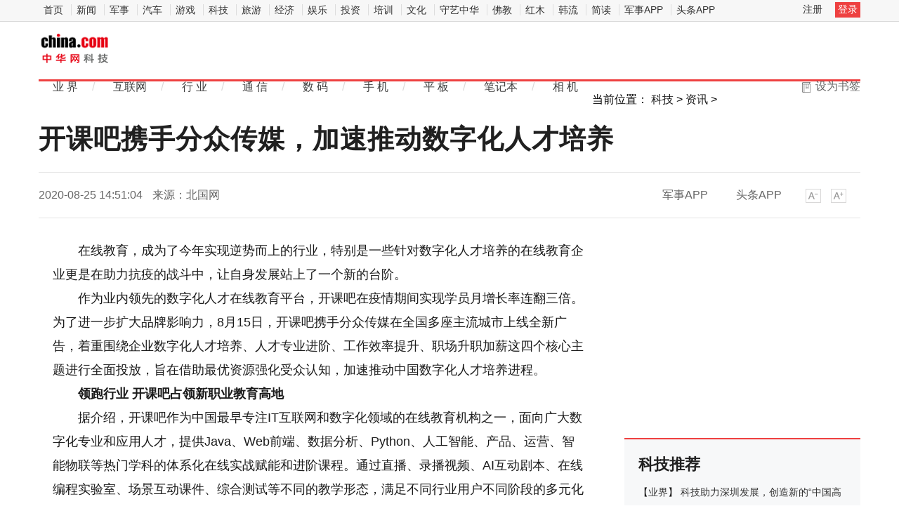

--- FILE ---
content_type: text/html
request_url: https://tech.china.com/article/20200825/20200825587411.html
body_size: 11493
content:
<!doctype html>
<html>
<head>
<meta charset="utf-8">
<title>开课吧携手分众传媒，加速推动数字化人才培养_中华网</title>
<meta name="keywords" content="开课吧携手分众传媒，加速推动数字化人才培养">
<meta name="description" content="在线教育，成为了今年实现逆势而上的行业，特别是一些针对数字化人才培养的在线教育企业更是在助力抗疫的战斗中，让自身发展站上了一个新的...">	
<meta http-equiv="Cache-Control" content="no-siteapp" />
<meta http-equiv="Cache-Control" content="no-transform" />
<link href="https://tech.china.com/static_digi/css/article-style.css" rel="stylesheet" />
<link href="https://tech.china.com/static_digi/css/video-js.min.css" rel="stylesheet" media="all" />
<link href="https://tech.china.com/static_digi/css/style_print.css" rel="stylesheet" media="print" />
<script src="https://tech.china.com/static_digi/js/jquery-1.11.1.min.js"></script>
<link rel="shortcut icon" href="https://tech.china.com/static_digi/images/china.ico" type="image/x-icon">	
<script src="https://tech.china.com/static_digi/js/uaredirect.js"></script>
<SCRIPT type=text/javascript>uaredirect("http://m.tech.china.com/tech/article/20200825/20200825587411.html");</SCRIPT>	
<!--控制字体大小js-->	
<script src="https://tech.china.com/static_digi/js/function.js"></script>
<!--控制字体大小js-->
<style>
.main-header h1 a {
    display: block;
    width: 100%;
    max-width: 105px;
    height: 43px;
    overflow: hidden;
    text-indent: 300px;
    background: url("https://tech.china.com/static_digi/images/logo-tech.gif") no-repeat;
    background-size: 100% auto;
}	
</style>	
</head>
<!--导航栏-1start-->	
<div class="channel-nav-bg">
  <div class="channel-nav">
    <div class="channel-nav-list"> 
	<a href="http://www.china.com/" target="_blank">首页</a>
	<a href="//news.china.com/" target="_blank">新闻</a>
	<a href="//military.china.com" target="_blank">军事</a>
	<a href="http://auto.china.com/" target="_blank">汽车</a>
	<a href="http://game.china.com/" target="_blank">游戏</a>
	<a href="http://tech.china.com/" target="_blank">科技</a>
	<a href="http://travel.china.com/" target="_blank">旅游</a>
	<a href="http://finance.china.com/" target="_blank">经济</a>
	<a href="http://ent.china.com/" target="_blank">娱乐</a>
	<a href="http://money.china.com" target="_blank">投资</a>
	<a href="http://peixun.china.com" target="_blank">培训</a>
	<a href="http://culture.china.com/" target="_blank">文化</a>
	<a href="http://shouyi.china.com/" target="_blank">守艺中华</a>
	<a href="//fo.china.com/" target="_blank">佛教</a>
	<a href="http://hongmu.china.com" target="_blank">红木</a>
	<a href="http://korea.china.com/" target="_blank">韩流</a>
	<a href="http://club.china.com/" target="_blank">简读</a>
	<a href="//toutiaoapp.china.com/public/download?appName=ch_mil&channel=china5" target="_blank">军事APP</a>
	<a href="//toutiaoapp.china.com/public/download?appName=ch_hl&channel=china5" target="_blank">头条APP</a> 
	  </div>
    <div class="channel-nav-login" id="chanTopNavLogin"> <a href="#" target="_blank">注册</a> <a href="#" class="channel-nav-entry" target="_blank">登录</a> </div>
  </div>
</div>		
<!--导航栏-1end-->
<!--导航栏-2start-->	
<div class="main-header">
  <h1><a href="/" target="_blank">中华网科技</a></h1>
  <div class="header-addfav">设为书签<span class="header-addfav-area"><strong>Ctrl+D</strong>将本页面保存为书签，全面了解最新资讯，方便快捷。</span></div>
<div id="newsNav"> 
  <a href="https://tech.china.com/articles/" target="_blank">业 界</a><em>/</em> 
  <a href="https://tech.china.com/internet/" target="_blank">互联网</a><em>/</em> 
  <a href="https://tech.china.com/industrys/" target="_blank">行 业</a><em>/</em> 
  <a href="https://tech.china.com/telphone/" target="_blank">通 信</a><em>/</em> 
  <a href="https://digi.china.com/" target="_blank">数 码</a><em>/</em> 
  <a href="https://digi.china.com/smartphone/" target="_blank">手 机</a><em>/</em> 
  <a href="https://digi.china.com/tabletpc/" target="_blank">平 板</a><em>/</em> 
  <a href="https://digi.china.com/notebookpc/" target="_blank">笔记本</a><em>/</em> 
  <a href="https://digi.china.com/cameradv/" target="_blank">相 机</a> 
  <a href="https://digi.china.com/peixun/" target="_blank" style="display:none">培训</a> 
  <a href="https://digi.china.com/school/" target="_blank" style="display:none">学校</a> 
  <a href="https://digi.china.com/kechengs/" target="_blank" style="display:none">课程</a> 
</div>
</div>
<!--导航栏-2end-->
<!--位置导航start-->	
<div class="epMisc" id="epMisc">
  <div class="epMiscCon">
    <div id="chan_breadcrumbs">当前位置： <a href="http://tech.china.com/">科技</a> > <a href="http://tech.china.com/yule/">资讯</a> >  </div>
  </div>
</div>
<!--位置导航end-->	
<div id="chan_mainBlk" class="clearfix">
<!--标题start-->	
  <h1 id="chan_newsTitle">开课吧携手分众传媒，加速推动数字化人才培养</h1>
<!--标题end-->		
  <div class="chan_newsInfo" id="chan_newsInfo">
    <div class="chan_newsInfo_body" id="js-article-title" data-grid="300">
      <div class="chan_newsInfo_title">开课吧携手分众传媒，加速推动数字化人才培养</div>
      <div class="chan_newsInfo_source"><span class="time">2020-08-25 14:51:04</span> <span class="source">来源：北国网</span> </div>
      <div class="chan_newsInfo_link" id=“chan_newsInfo_link”> <a href="#" class="chan_newsInfo_font_small" onclick="doZoom('chan_newsDetail',-1); return false;">小</a> <a href="#" class="chan_newsInfo_font_big" onclick="doZoom('chan_newsDetail',1); return false;">大</a>
        <div class="cn_share"> </div> </div>
      <div class="chan_app_upload"><a href="https://toutiaoapp.china.com/public/download?appName=ch_mil&channel=china4" target="_blank">军事APP</a><a href="https://toutiaoapp.china.com/public/download?appName=ch_hl&channel=china4" target="_blank">头条APP</a></div>
    </div>
  </div>
  <div id="chan_mainBlk_lft"> 
<script>
/**
* 通过data-grid属性获取浮动开始位置
*  @param {type} id 从id元素位置开始浮动
*  @param {int} 传入滚动数值
*  @param {type} end 滚动到id元素位置停止浮动
*/
function itemPosition(start,scroll,end){
  var id = $('#'+start),
      end = end||'',
      endgrid = 0;
  if(id.length>0){
      if($('#'+end).length>0){
          var endobj = $('#'+end);
          endgrid = endobj.offset().top;
      }
      //console.log(endgrid);
      var figure = id.attr('data-grid') || id.offset().top;
      if(scroll>figure){
          if(endgrid && scroll>endgrid){
              id.removeClass("fixed");
          }else{
              id.addClass("fixed");
          }
      }else{
          id.removeClass("fixed");
      }
  }
};

/**
* 整体函数调用相关
*/
function init(){
// 窗口上下滚动相关
    $(window).scroll(function() {
        var scltop = $(window).scrollTop();
        // 导航浮动
        itemPosition('js-article-title',scltop,'js-article-bottom');//终极页
        });
}
$(function(){
  init();
});
</script>
    <div id="chan_newsBlk">
      <div id="chan_newsDetail">
				
                <p>在线教育，成为了今年实现逆势而上的行业，特别是一些针对数字化人才培养的在线教育企业更是在助力抗疫的战斗中，让自身发展站上了一个新的台阶。</p>
<p>作为业内领先的数字化人才在线教育平台，开课吧在疫情期间实现学员月增长率连翻三倍。为了进一步扩大品牌影响力，8月15日，开课吧携手分众传媒在全国多座主流城市上线全新广告，着重围绕企业数字化人才培养、人才专业进阶、工作效率提升、职场升职加薪这四个核心主题进行全面投放，旨在借助最优资源强化受众认知，加速推动中国数字化人才培养进程。</p>
<p><strong>领跑行业 开课吧占领新职业教育高地</strong></p>
<p>据介绍，开课吧作为中国最早专注IT互联网和数字化领域的在线教育机构之一，面向广大数字化专业和应用人才，提供Java、Web前端、数据分析、Python、人工智能、产品、运营、智能物联等热门学科的体系化在线实战赋能和进阶课程。通过直播、录播视频、AI互动剧本、在线编程实验室、场景互动课件、综合测试等不同的教学形态，满足不同行业用户不同阶段的多元化学习需求，并提供完善的人才服务，帮助用户实现职业提升、专业进阶和可持续成长。通过整合全球知名IT和互联网企业一线师资及实战项目，以及过硬的师资、技术、教学、课程、运营、服务等方面的实力，目前累计付费学员人数已超过400万。</p>
<p>一直以来，开课吧专注于前沿技术领域的人才培训，并坚持课程内容&rdquo;从产业中来到产业中去&ldquo;的原则,完全贴近产业发展的实际情况，课程坚持与滴滴、阿里、百度、华为等一线大厂深度合作开发原则，具备很强的实践性和体系化，力图全方位培养产业在数字化转型、智能化升级过程中需要的技术开发、应用和管理等高端人才。</p>
<p><strong>直击主流 分众传媒助力品牌引爆</strong></p>
<p>分众传媒作为中国最大的电梯媒体集团，将品牌广告渗透到城市主流中高端人群必经的公寓楼、办公楼、电影院等生活场景。这种生活场景媒体长期稳定的存在于城市中高端人群的生活工作场景之中，最能够实现对白领、金领、商务人士的集中影响，在媒体碎片化的时代越来越成为品牌引爆的核心方式。</p>
<p>数据显示，分众传媒已强势覆盖中国300多个城市，3亿主流消费群体，凭借电梯媒体&ldquo;主流&rdquo;、&ldquo;高频&rdquo;、&ldquo;必经&rdquo;、&ldquo;低干扰&rdquo;的优势，每日触达5亿人次城市主流人群，终端数量和质量在行业内具备压倒性优势。</p>
<p>近年来，大量品牌选择将主要广告投入在用户必经的分众媒体上，形成强制性高频次<a href='http://ruanwen.ctocio.com.cn/' target='_blank' style='text-decoration: none;'>的</a>有效到达，使品牌知名度和认知度得到迅速引爆，从而为主流消费群体所熟知，起到了良好的案例示范效应。根据KANTAR MEDIA的BRANDZ TOP100最具价值中国品牌100强榜，中国Top100品牌中，有81个选择分众媒体进行投放。分众已成为媒体碎片化时代极少数能实现品牌集中引爆的战略阵地。</p>
<p><strong>强强联手 助力数字化人才成长</strong></p>
<p>开课吧此次与分众传媒达成战略合作，将借助分众电梯媒体的强大引爆力，针对主流人群集中发声，构建起品牌的认知优势，在新职业教育赛道树立起全新标杆。</p>
<p>分析认为，分众传媒所覆盖的城市主流人群是引领消费升级的源点人群，他们重视品质、品牌、品位，是品牌消费的意见领袖和口碑冠军，具有消费的风向标意义和极强的品牌扩散、渗透能力。CTR数据显示，这一群体贡献了70-80%的都市高端消费力。</p>
<p>同时，这些终端覆盖的人群，有很大一部分来自高净值人群(企业主)或高学历的年轻上班族，再加上长期以来分众所服务的客户都是站在潮流趋势之巅的互联网公司居多，这些特征都与开课吧的70%以上具有本科以上学历，80%以上为北上广深等一、二线城市的年轻互联网人才的目标受众高度吻合。</p>
<p>可以预见，在分众传媒的协同作用下，未来开课吧将把自身的品牌知名度以最佳方式传递给更多正在进行数字化转型的企业，以及覆盖更多有志成为新时代数字化人才的青年人，加快各行各业数字化人才的成长速度，培养符合新时代特征的各类复合型数字化人才，为中国产业转型升级贡献价值。</p>
<p class="editor">责任编辑：kj005</p>		  
<!--文章投诉热线-->
				<a style="display:block;margin-top:100px;font-size:14px; text-decoration: none;">	文章投诉热线:156 0057 2229 投诉邮箱:29132 36@qq.com</a>		  
      </div>
      <div class="pageStyle5">
        <div id="chan_multipageNumN"></div>
      </div>
      <div id="IndiKeyword" class="IndiKeyword">关键词：</div>
      <!-- 关键字搜索条 -->
<!--广告start 640*90-->		
<div class="adsame padtop10"><script async src="//pagead2.googlesyndication.com/pagead/js/adsbygoogle.js"></script>
<!-- 970*90��ɫ -->
<ins class="adsbygoogle"
     style="display:inline-block;width:640px;height:90px"
     data-ad-client="ca-pub-2539936277555907"
     data-ad-slot="7211786270"></ins>
<script>
(adsbygoogle = window.adsbygoogle || []).push({});
</script></div>
<!--广告end 640*90-->		
<!--文章start-->
<div class="epbWrap">
<div class="eppagebottom clearfix" id="eppagebottom">
	
  <div class="imgNews"> <a target="_blank" href="http://tech.china.com/article/20200731/20200731570613.html">
	<div class="imgBox"> <img alt="美国“毅力”号火星车发射升空  探索矿物、寻找生命迹象" src="http://techchina.nancai.net/2020/0731/20200731095441660.jpg" /> </div>
	<p class="imgTit">美国“毅力”号火星车发射升空  探索矿物、寻找生命迹象</p>
	</a> </div>
	
  <div class="imgNews"> <a target="_blank" href="http://tech.china.com/article/20200728/20200728568629.html">
	<div class="imgBox"> <img alt="无人机技术将重新定义城市规划 塑造智慧城市的方式" src="http://techchina.nancai.net/2020/0728/20200728043515658.jpeg" /> </div>
	<p class="imgTit">无人机技术将重新定义城市规划 塑造智慧城市的方式</p>
	</a> </div>
	
  <div class="imgNews"> <a target="_blank" href="http://tech.china.com/jinji/2020/0728/568081.html">
	<div class="imgBox"> <img alt="光伏发电“一毛钱一度” 可再生能源替代传统能源已成全球趋势" src="http://techchina.nancai.net/2020/0728/20200728095514838.png" /> </div>
	<p class="imgTit">光伏发电“一毛钱一度” 可再生能源替代传统能源已成全球趋势</p>
	</a> </div>
	
  <div class="imgNews"> <a target="_blank" href="http://tech.china.com/article/20181016/20181016201796.html">
	<div class="imgBox"> <img alt="自如房内现摄像头 夫妻拒绝换房：搬走可能问题更不会解决" src="https://n.sinaimg.cn/translate/19/w400h419/20181016/kZyi-hmhafir8722190.jpg" /> </div>
	<p class="imgTit">自如房内现摄像头 夫妻拒绝换房：搬走可能问题更不会解决</p>
	</a> </div>
</div>
</div>
<!--文章end--> 
</div> 
 
    <!--为你推荐start-->
    <div class="chan_wntj" id="chan_wntj">
      <div class="chan_wntjcon" id="chan_wntjcon0">
		  
        <div class="wntjItem item_defaultView clearfix">
          <div class="item_img loading"><a href="http://tech.china.com/article/20200825/20200825586893.html" target="_blank"><img class="lazy" src="http://techchina.nancai.net/2020/0825/20200825083835844.jpg" data-original="http://techchina.nancai.net/2020/0825/20200825083835844.jpg"></a></div>
          <div class="item_con">
            <div class="item-text">
              <h3 class="tit"><a href="http://tech.china.com/article/20200825/20200825586893.html" target="_blank">上海年内累计建设3万个5G室外基站 加速5G发展</a></h3>
              <div class="item_foot"><span class="time">2020-08-25 08:38:07</span><span class="tag" >上海年内累计建设3万个5G室外基站 加速5G发展</span></div>
            </div>
          </div>
        </div>  
		<div class="wntjItem item_defaultView clearfix">
          <div class="item_con" style="float: left;">
            <div class="item-text">
              <h3 class="tit"><a href="http://tech.china.com/article/20200824/20200824585923.html" target="_blank">“天琴一号”试验卫星 首轮实验结果发表</a></h3>
              <div class="item_foot"><span class="time">2020-08-24 08:11:39</span><span class="tag" >“天琴一号”试验卫星 首轮实验结果发表</span></div>
            </div>
          </div>
        </div>  
		  
        <div class="wntjItem item_defaultView clearfix">
          <div class="item_img loading"><a href="http://tech.china.com/article/20200823/082020_585893.html" target="_blank"><img class="lazy" src="http://p2.img.cctvpic.com//photoworkspace/imageLocalized/2020/08/23/2020082316395227411.png" data-original="http://p2.img.cctvpic.com//photoworkspace/imageLocalized/2020/08/23/2020082316395227411.png"></a></div>
          <div class="item_con">
            <div class="item-text">
              <h3 class="tit"><a href="http://tech.china.com/article/20200823/082020_585893.html" target="_blank">“央视频号·文化志愿者专列”启动 贫困地区文化旅游资源推介开启</a></h3>
              <div class="item_foot"><span class="time">2020-08-23 19:19:10</span><span class="tag" >“央视频号·文化志愿者专列”启动 贫困地区文化旅游资源推介开启</span></div>
            </div>
          </div>
        </div>  
		<div class="wntjItem item_defaultView clearfix">
          <div class="item_con" style="float: left;">
            <div class="item-text">
              <h3 class="tit"><a href="http://tech.china.com/article/20200820/20200820583630.html" target="_blank">深圳：移动5G基站密度  居全国城市首位</a></h3>
              <div class="item_foot"><span class="time">2020-08-20 08:51:36</span><span class="tag" >深圳：移动5G基站密度  居全国城市首位</span></div>
            </div>
          </div>
        </div>  
		<div class="wntjItem item_defaultView clearfix">
          <div class="item_con" style="float: left;">
            <div class="item-text">
              <h3 class="tit"><a href="http://tech.china.com/article/20200819/20200819582690.html" target="_blank">中国首艘插桩式抢险打捞工程船“华祥龙”号 在广州入列</a></h3>
              <div class="item_foot"><span class="time">2020-08-19 08:11:51</span><span class="tag" >中国首艘插桩式抢险打捞工程船“华祥龙”号 在广州入列</span></div>
            </div>
          </div>
        </div>  
		<div class="wntjItem item_defaultView clearfix">
          <div class="item_con" style="float: left;">
            <div class="item-text">
              <h3 class="tit"><a href="http://tech.china.com/article/20200818/20200818581878.html" target="_blank">2020年中国航天大会 将于9月在福建召开</a></h3>
              <div class="item_foot"><span class="time">2020-08-18 10:13:19</span><span class="tag" >2020年中国航天大会 将于9月在福建召开</span></div>
            </div>
          </div>
        </div>  
  
      </div>
    </div>
    <!--为你推荐end--> 
 
    <!--相关新闻start-->
    <div class="chan_xgxw" id="chan_xgxw">
      <h3 class="chan_xgxwhd"><strong>相关新闻</strong></h3>
      <div class="chan_xgxwbd">
		  
        <div class="wntjItem item_titleView clearfix">
          <div class="item_con">
            <h3 class="tit"><a href="http://tech.china.com/article/20200825/20200825587411.html" target="_blank">开课吧携手分众传媒，加速推动数字化人才培养</a></h3>
            <p class="desc"><a href="http://tech.china.com/article/20200825/20200825587411.html" target="_blank">在线教育，成为了今年实现逆势而上的行业，特别是一些针对数字化人才培养的在线教育企业更是在助力抗疫...</a></p>
          </div>
          <div class="item_foot"> <span class="time">2020-08-25 14:51:04</span> <!--<span class="tag"></span>--> </div>
        </div>
		  
        <div class="wntjItem item_titleView clearfix">
          <div class="item_con">
            <h3 class="tit"><a href="http://tech.china.com/article/20200825/20200825587102.html" target="_blank">天气预报背后的误读 为何极端降水预报是全球科学难题</a></h3>
            <p class="desc"><a href="http://tech.china.com/article/20200825/20200825587102.html" target="_blank">我国24小时暴雨预警准确率可达89%，但预报仍是世界级难题天气预报背后的误读有人说，没有比夏天更让人关...</a></p>
          </div>
          <div class="item_foot"> <span class="time">2020-08-25 10:45:21</span> <!--<span class="tag"></span>--> </div>
        </div>
		  
        <div class="wntjItem item_titleView clearfix">
          <div class="item_con">
            <h3 class="tit"><a href="http://tech.china.com/article/20200824/20200824585927.html" target="_blank">推动氢能与电能互补支撑，着力打造“一核、一枢纽、三基地”</a></h3>
            <p class="desc"><a href="http://tech.china.com/article/20200824/20200824585927.html" target="_blank">100座加氢站，2000亿产值&hellip;&hellip;广州以全新的角度构思氢能产业发展，全力打造未来千亿级氢能源产业。近日，...</a></p>
          </div>
          <div class="item_foot"> <span class="time">2020-08-24 08:24:26</span> <!--<span class="tag"></span>--> </div>
        </div>
		  
        <div class="wntjItem item_titleView clearfix">
          <div class="item_con">
            <h3 class="tit"><a href="http://tech.china.com/article/20200824/20200824585924.html" target="_blank">中国科协年会上，“科创中国”元素贯穿始终</a></h3>
            <p class="desc"><a href="http://tech.china.com/article/20200824/20200824585924.html" target="_blank">为推动科技与经济融合，今年4月中国科协启动了科创中国服务行动。日前在青岛召开的中国科协年会上，科创...</a></p>
          </div>
          <div class="item_foot"> <span class="time">2020-08-24 08:13:29</span> <!--<span class="tag"></span>--> </div>
        </div>
		  
        <div class="wntjItem item_titleView clearfix">
          <div class="item_con">
            <h3 class="tit"><a href="http://tech.china.com/article/20200824/20200824585919.html" target="_blank">自动驾驶、智能垃圾分类... 这些“绿色发展元素”将亮相“服贸会”</a></h3>
            <p class="desc"><a href="http://tech.china.com/article/20200824/20200824585919.html" target="_blank">2020年中国国际服务贸易交易会(简称服贸会)将于9月上旬举行。记者获悉，由国际绿色经济协会牵头负责的服...</a></p>
          </div>
          <div class="item_foot"> <span class="time">2020-08-24 08:01:09</span> <!--<span class="tag"></span>--> </div>
        </div>
		  
        <div class="wntjItem item_titleView clearfix">
          <div class="item_con">
            <h3 class="tit"><a href="http://tech.china.com/article/20200821/20200821584660.html" target="_blank">微信最新版发布：拍一拍可撤回，朋友圈可删评论</a></h3>
            <p class="desc"><a href="http://tech.china.com/article/20200821/20200821584660.html" target="_blank">对于很多App而言，一些新功能总是会在苹果IOS平台首发，这让很多安卓永不感到不满。不过也是没有办法，...</a></p>
          </div>
          <div class="item_foot"> <span class="time">2020-08-21 09:37:38</span> <!--<span class="tag"></span>--> </div>
        </div>
		  
        <div class="wntjItem item_titleView clearfix">
          <div class="item_con">
            <h3 class="tit"><a href="http://tech.china.com/article/20200821/20200821584616.html" target="_blank">华为云TechWave云基础设施专题日成功举办，揭秘擎天架构四大黑科技</a></h3>
            <p class="desc"><a href="http://tech.china.com/article/20200821/20200821584616.html" target="_blank">8月20日，华为云TechWave云基础设施专题日成功举办。专题日上，华为云首次分享了承载6 7亿用户的华为终...</a></p>
          </div>
          <div class="item_foot"> <span class="time">2020-08-21 08:31:25</span> <!--<span class="tag"></span>--> </div>
        </div>
		  
        <div class="wntjItem item_titleView clearfix">
          <div class="item_con">
            <h3 class="tit"><a href="http://tech.china.com/article/20200821/20200821584614.html" target="_blank">全市日均产生医疗废物15吨！ 人工处理医疗垃圾难度有多大？</a></h3>
            <p class="desc"><a href="http://tech.china.com/article/20200821/20200821584614.html" target="_blank">近日，国家发改委联合住房和城乡建设部、生态环境部印发了《城镇生活垃圾分类和处理设施补短板强弱项实...</a></p>
          </div>
          <div class="item_foot"> <span class="time">2020-08-21 08:23:03</span> <!--<span class="tag"></span>--> </div>
        </div>
		  
        <div class="wntjItem item_titleView clearfix">
          <div class="item_con">
            <h3 class="tit"><a href="http://tech.china.com/article/20200820/20200820583735.html" target="_blank">格陵兰岛冰盖持续消融 将使海平面80年内上升10厘米</a></h3>
            <p class="desc"><a href="http://tech.china.com/article/20200820/20200820583735.html" target="_blank">丹麦气象研究所18日发布新闻公报说，该所参与的一个国际研究团队对丹麦所辖的格陵兰岛近30年来冰盖融化...</a></p>
          </div>
          <div class="item_foot"> <span class="time">2020-08-20 10:00:49</span> <!--<span class="tag"></span>--> </div>
        </div>
		  
        <div class="wntjItem item_titleView clearfix">
          <div class="item_con">
            <h3 class="tit"><a href="http://tech.china.com/article/20200820/20200820583626.html" target="_blank">亿联网络视讯方案 让基层信访工作实现“云上”调解</a></h3>
            <p class="desc"><a href="http://tech.china.com/article/20200820/20200820583626.html" target="_blank">针对咱们这个情况，如果村里有底账和它这个不符，要用老底帐的尺寸进行丈量，这样是比较公平合理的，也...</a></p>
          </div>
          <div class="item_foot"> <span class="time">2020-08-20 08:30:26</span> <!--<span class="tag"></span>--> </div>
        </div>
      </div>
    </div>
    <!--相关新闻end--> 
  </div>
  <div id="chan_mainBlk_rgt">
<!--广告start-->	  
<div class="side_dvs padtop0"><div class="block" style="margin-bottom:10px">

	<div class="block-content">
<script async src="//pagead2.googlesyndication.com/pagead/js/adsbygoogle.js"></script>
<!-- 300*250 -->
<ins class="adsbygoogle"
     style="display:inline-block;width:300px;height:250px"
     data-ad-client="ca-pub-2539936277555907"
     data-ad-slot="8688519473"></ins>
<script>
(adsbygoogle = window.adsbygoogle || []).push({});
</script>
		

    </div>

</div>




</div>
<!--广告end-->	  
    <!--科技推荐start-->
    <div class="side_zhtj">
      <h3 class="hd"><strong>科技推荐</strong></h3>
      <div class="side_zhtj_con">
        <ul class="side_zhtj_news">
			
          <li><em>【<a href="http://tech.china.com/articles/" target="_blank">业界</a>】</em> <span><a href="http://tech.china.com/article/20200825/20200825587112.html" target="_blank" >科技助力深圳发展，创造新的“中国高度”</a></span></li>
			
          <li><em>【<a href="http://tech.china.com/articles/" target="_blank">业界</a>】</em> <span><a href="http://tech.china.com/article/20200824/20200824585992.html" target="_blank" >德国研制的激光等离子体加速器LUX 创下世界纪录</a></span></li>
			
          <li><em>【<a href="http://tech.china.com/articles/" target="_blank">业界</a>】</em> <span><a href="http://tech.china.com/article/20200824/20200824585968.html" target="_blank" >我首台红外天光背景测量仪研制成功 并申请专利获得授权</a></span></li>
			
          <li><em>【<a href="http://tech.china.com/articles/" target="_blank">业界</a>】</em> <span><a href="http://tech.china.com/article/20200821/20200821584613.html" target="_blank" >天问一号火星探测器已飞离地球约823万公里 多个载荷完成自检 </a></span></li>
			
          <li><em>【<a href="http://tech.china.com/articles/" target="_blank">业界</a>】</em> <span><a href="http://tech.china.com/article/20200820/20200820583743.html" target="_blank" >5G技术应用推广为产业赋能，建设“智能制造”新型工厂</a></span></li>
			
          <li><em>【<a href="http://tech.china.com/articles/" target="_blank">业界</a>】</em> <span><a href="http://tech.china.com/article/20200819/20200819582699.html" target="_blank" >SpaceX发射第11批“星链”卫星 完成“猎鹰”系列火箭第100次发射任务</a></span></li>
        </ul>
      </div>
    </div>
    <!--科技推荐end-->
<!--广告start-->	  
<div class="side_dvs padtop10"><div class="block" style="margin-bottom:10px">

	<div class="block-content">
<script async src="//pagead2.googlesyndication.com/pagead/js/adsbygoogle.js"></script>
<!-- 300*250蓝色 -->
<ins class="adsbygoogle"
     style="display:inline-block;width:300px;height:250px"
     data-ad-client="ca-pub-2539936277555907"
     data-ad-slot="1165252676"></ins>
<script>
(adsbygoogle = window.adsbygoogle || []).push({});
</script>
	

    </div>

</div>




</div>
<!--广告end-->	    
    <!--数码图片start-->
    <div class="side_todayPic">
      <h3 class="hd"><strong>科技图片</strong></h3>
      <div class="side_todayPic_con" id="rt1431">
		  
        <div class="wntjItem item_sideView"> <a href="http://tech.china.com/article/20200825/082020_587312.html" class="clearfix" target="_blank">
          <div class="item_img"> <img src="http://p8.itc.cn/images01/20200825/5e67646682b4404b86891d0556a21977.jpeg"> </div>
          <div class="item_con">
            <h3 class="tit">联想官宣：人气偶像王源代言ThinkBook品牌</h3>
          </div>
          </a> </div>
		  
        <div class="wntjItem item_sideView"> <a href="http://tech.china.com/article/20200825/20200825586922.html" class="clearfix" target="_blank">
          <div class="item_img"> <img src="http://techchina.nancai.net/2020/0825/20200825091958936.jpg"> </div>
          <div class="item_con">
            <h3 class="tit">“北斗导航系统”应用，推动高质量发展的“加速器”</h3>
          </div>
          </a> </div>
		  
        <div class="wntjItem item_sideView"> <a href="http://tech.china.com/article/20200825/20200825586893.html" class="clearfix" target="_blank">
          <div class="item_img"> <img src="http://techchina.nancai.net/2020/0825/20200825083835844.jpg"> </div>
          <div class="item_con">
            <h3 class="tit">上海年内累计建设3万个5G室外基站 加速5G发展</h3>
          </div>
          </a> </div>
		  
        <div class="wntjItem item_sideView"> <a href="http://tech.china.com/article/20200824/20200824586471.html" class="clearfix" target="_blank">
          <div class="item_img"> <img src="http://techchina.nancai.net/2020/0824/20200824025519184.png"> </div>
          <div class="item_con">
            <h3 class="tit">打造文化科技融合新园区，引领新时期科技文化产业发展</h3>
          </div>
          </a> </div>
      </div>
    </div>
    <!--数码图片end--> 
    <!--广告位start-->
    <div class="side_dvs padtop10"><div class="block" style="margin-bottom:10px">

	<div class="block-content">
<script async src="//pagead2.googlesyndication.com/pagead/js/adsbygoogle.js"></script>
<!-- 300*250 -->
<ins class="adsbygoogle"
     style="display:inline-block;width:300px;height:250px"
     data-ad-client="ca-pub-2539936277555907"
     data-ad-slot="5595452274"></ins>
<script>
(adsbygoogle = window.adsbygoogle || []).push({});
</script>
		

    </div>

</div>



</div>
    <!--广告位end-->
    <!--新闻排行start-->
    <div class="side_chan">
      <h3 class="side_chanTit"><strong>新闻排行</strong></h3>
      <div class="epReci">
        <ul class="epReciList" id="epReciList">
			
          <li><em class="epReciInd"><i class="ind-1">1</i></em>
            <h3 class="epReciHotword"><a href="http://tech.china.com/article/20200825/20200825587411.html" target="_blank">开课吧携手分众传媒，加速推动数...</h3>
            </a><!--<span class="epReciValue">2020-08-25 14:51:04 </span>--></li>
			
          <li><em class="epReciInd"><i class="ind-2">2</i></em>
            <h3 class="epReciHotword"><a href="http://tech.china.com/article/20200825/20200825587409.html" target="_blank">首届中国互联网医院大会在珠海召...</h3>
            </a><!--<span class="epReciValue">2020-08-25 14:49:21 </span>--></li>
			
          <li><em class="epReciInd"><i class="ind-3">3</i></em>
            <h3 class="epReciHotword"><a href="http://digi.china.com/digi/20200825/20200825587403.html" target="_blank">小度戴森合作推出智能语音技能 ...</h3>
            </a><!--<span class="epReciValue">2020-08-25 14:46:21 </span>--></li>
			
          <li><em class="epReciInd"><i class="ind-4">4</i></em>
            <h3 class="epReciHotword"><a href="http://hea.china.com/hea/20200825/20200825587392.html" target="_blank">当贵州特产与遇上国货家电 国美...</h3>
            </a><!--<span class="epReciValue">2020-08-25 14:43:17 </span>--></li>
			
          <li><em class="epReciInd"><i class="ind-5">5</i></em>
            <h3 class="epReciHotword"><a href="http://hea.china.com/hea/20200825/20200825587388.html" target="_blank">联想个人云存储A1首发：全球畅联...</h3>
            </a><!--<span class="epReciValue">2020-08-25 14:41:22 </span>--></li>
			
          <li><em class="epReciInd"><i class="ind-6">6</i></em>
            <h3 class="epReciHotword"><a href="http://hea.china.com/hea/20200825/20200825587378.html" target="_blank">森歌A8ZK蒸烤一体集成灶，完美打...</h3>
            </a><!--<span class="epReciValue">2020-08-25 14:38:19 </span>--></li>
			
          <li><em class="epReciInd"><i class="ind-7">7</i></em>
            <h3 class="epReciHotword"><a href="http://hea.china.com/hea/20200825/20200825587372.html" target="_blank">2020优口5.0全屋分质净水系统全...</h3>
            </a><!--<span class="epReciValue">2020-08-25 14:31:31 </span>--></li>
			
          <li><em class="epReciInd"><i class="ind-8">8</i></em>
            <h3 class="epReciHotword"><a href="http://hea.china.com/hea/20200825/20200825587368.html" target="_blank">LG Display公布：OLED电视面板...</h3>
            </a><!--<span class="epReciValue">2020-08-25 14:30:08 </span>--></li>
			
          <li><em class="epReciInd"><i class="ind-9">9</i></em>
            <h3 class="epReciHotword"><a href="http://hea.china.com/hea/20200825/20200825587366.html" target="_blank">海信海信及东芝品牌，上半年销量...</h3>
            </a><!--<span class="epReciValue">2020-08-25 14:29:01 </span>--></li>
			
          <li><em class="epReciInd"><i class="ind-10">10</i></em>
            <h3 class="epReciHotword"><a href="http://hea.china.com/hea/20200825/20200825587363.html" target="_blank">海信冰箱2020&ldquo;读书看海观世界&rdquo;...</h3>
            </a><!--<span class="epReciValue">2020-08-25 14:28:03 </span>--></li>
        </ul>
      </div>
    </div>
    <!--新闻排行end-->
<!--广告位start-->
    <div class="side_dvs padtop10"><div class="block" style="margin-bottom:10px">
	<div class="block-content">
		<script type="text/javascript">
			(function () {
				var p = "Ryz_" + Math.random().toString(36).slice(2);
				document.write('<div style="" id="' + p + '"></div>');
				(window.ryzenAdSlots = window.ryzenAdSlots || []).push({
					id: "u3730628",
					parent: p,
					cnzz: "1276884035"
				});
			})();
		</script>
    </div>
</div>

</div>
<!--广告位end-->	  
  </div>
</div>
<!--底部start-->
<div class="footer" id="footer"> 
	网上不良信息举报电话：(010)52598588-8758<br>
<img src="https://tech.china.com/static_digi/picture/logo-cdc.png" width="20" height="17"> 
	<a href="http://www.china.com/zh_cn/general/about.html" target="_blank">关于中华网</a> | 
	<a href="http://www.china.com/zh_cn/general/advert.html" target="_blank">广告服务</a> | 
	<a href="http://tech.china.com/abouts/contactus/" target="_blank">联系我们</a> |
	<a href="http://www.china.com/zh_cn/general/job.html" target="_blank">招聘信息</a> |
    <a href="http://www.china.com/zh_cn/general/bqsm.html" target="_blank">版权声明</a> |
    <a href="http://www.china.com/zh_cn/general/legal.html" target="_blank">豁免条款</a> |
    <a href="http://www.china.com/zh_cn/general/links.html" target="_blank">友情链接</a> |
    <a href="http://www.china.com/zh_cn/general/news.html" target="_blank">中华网动态</a><br>	
  版权所有 中华网 
</div>
<script>
(function(){
    var bp = document.createElement('script');
    var curProtocol = window.location.protocol.split(':')[0];
    if (curProtocol === 'https') {
        bp.src = 'https://zz.bdstatic.com/linksubmit/push.js';
    }
    else {
        bp.src = 'http://push.zhanzhang.baidu.com/push.js';
    }
    var s = document.getElementsByTagName("script")[0];
    s.parentNode.insertBefore(bp, s);
})();
</script>
<script>
    var _hmt = _hmt || [];
    (function() {
        var hm = document.createElement("script");
        hm.src = "//hm.baidu.com/hm.js?e07b43d0c5e207061a2291ee94e0c066";
        var s = document.getElementsByTagName("script")[0];
        s.parentNode.insertBefore(hm, s);
    })();
</script>	
<!--底部end-->
<script charset="UTF-8" language="javascript" src="//data.dzxwnews.com/a.php"></script>	
</body>
</html>

--- FILE ---
content_type: text/html; charset=utf-8
request_url: https://www.google.com/recaptcha/api2/aframe
body_size: 258
content:
<!DOCTYPE HTML><html><head><meta http-equiv="content-type" content="text/html; charset=UTF-8"></head><body><script nonce="Y_UtwJPbs3A0-ZHb5NgpSA">/** Anti-fraud and anti-abuse applications only. See google.com/recaptcha */ try{var clients={'sodar':'https://pagead2.googlesyndication.com/pagead/sodar?'};window.addEventListener("message",function(a){try{if(a.source===window.parent){var b=JSON.parse(a.data);var c=clients[b['id']];if(c){var d=document.createElement('img');d.src=c+b['params']+'&rc='+(localStorage.getItem("rc::a")?sessionStorage.getItem("rc::b"):"");window.document.body.appendChild(d);sessionStorage.setItem("rc::e",parseInt(sessionStorage.getItem("rc::e")||0)+1);localStorage.setItem("rc::h",'1769251883719');}}}catch(b){}});window.parent.postMessage("_grecaptcha_ready", "*");}catch(b){}</script></body></html>